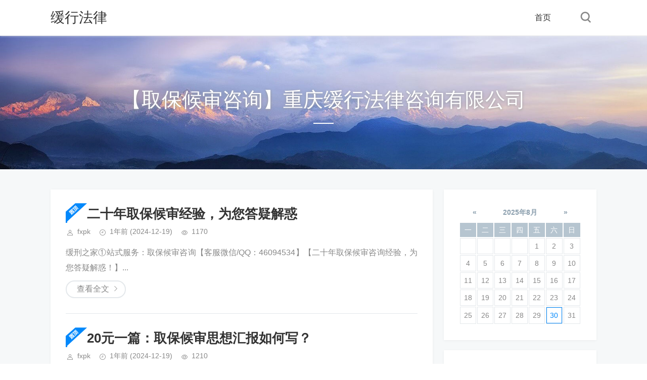

--- FILE ---
content_type: text/html; charset=utf-8
request_url: http://qubaohoushen.net/book/57840/
body_size: 5783
content:
<!DOCTYPE html>
<html lang="en">
<head>
    <meta charset="UTF-8">
    <meta http-equiv="Content-Language" content="zh-CN" />
    <meta http-equiv="X-UA-Compatible" content="IE=edge,chrome=1">
    <meta name="renderer" content="webkit">
    <meta name="viewport" content="width=device-width, initial-scale=1.0, maximum-scale=1.0">
    <title>取保候审咨询 - 重庆缓行法律咨询有限公司</title>
    <meta name="keywords" content="关键词1,关键词2,关键词3" />
    <meta name="description" content="专业从事取保候审二十年，重庆缓行法律咨询有限公司希望可以给您答疑解惑！"/>
        <meta name="generator" content="Z-BlogPHP 1.7.4" />
    <link rel="stylesheet" rev="stylesheet" href="http://qubaohoushen.net/zb_users/theme/tpure/style/style.css" type="text/css" media="all"/>
    <script src="http://qubaohoushen.net/zb_system/script/jquery-2.2.4.min.js" type="text/javascript"></script>
    <script src="http://qubaohoushen.net/zb_system/script/zblogphp.js" type="text/javascript"></script>
    <script src="http://qubaohoushen.net/zb_system/script/c_html_js_add.php" type="text/javascript"></script>
    <script type="text/javascript" src="http://qubaohoushen.net/zb_users/theme/tpure/script/common.js"></script>
    <script type="text/javascript">window.tpure={bannerdisplay:'on',viewallstyle:'1',viewallheight:'1000',singlekey:'on',pagekey:'on',removep:'on',backtotop:'on'}</script>
    <link rel="alternate" type="application/rss+xml" href="http://qubaohoushen.net/feed.php" title="缓行法律" />
    <link rel="EditURI" type="application/rsd+xml" title="RSD" href="http://qubaohoushen.net/zb_system/xml-rpc/?rsd" />
    <link rel="wlwmanifest" type="application/wlwmanifest+xml" href="http://qubaohoushen.net/zb_system/xml-rpc/wlwmanifest.xml" />
</head><body class="index">
<div class="wrapper">
    <div class="header fixed">
    <div class="wrap">
        <h1 class="name"><a href="http://qubaohoushen.net/">缓行法律</a></h1>
        <div class="head">
            <div class="menuico"><span></span><span></span><span></span></div>
            <div class="menu">
                <ul>
                    <li class="navbar-item "><a href="http://qubaohoushen.net/" title="">首页</a></li>
                    <div class="schico statefixed">
                        <a href="javascript:;"></a>
                        <div class="schfixed">
                            <form method="post" name="search" action="http://qubaohoushen.net/zb_system/cmd.php?act=search">
                                <input type="text" name="q" placeholder="搜索..." class="schinput">
                                <button type="submit" class="btn"></button>
                            </form>
                        </div>
                    </div>
                </ul>
                <form method="post" name="search" action="http://qubaohoushen.net/zb_system/cmd.php?act=search" class="sch-m">
                    <input type="text" name="q" placeholder="搜索..." class="schinput">
                    <button type="submit" class="btn"></button>
                </form>
            </div>
        </div>
    </div>
</div>    <div class="main fixed">
        <div class="banner display" style="background-image:url(http://qubaohoushen.net/zb_users/theme/tpure/style/images/banner.jpg);"><div class="wrap"><h2>【取保候审咨询】重庆缓行法律咨询有限公司</h2></div></div>
        <div class="wrap">
            <div class="content">
                <div class="block">
                                                                    <div class="post">
    <h2><span title="[置顶]" class="istop"></span><a href="http://qubaohoushen.net/?id=4" target="_blank">二十年取保候审经验，为您答疑解惑</a></h2>
    <div class="info">
        <span class="user">fxpk</span><span class="date">1年前<time class="datetime"> (2024-12-19)</time></span><span class="view">1170</span>    </div>
        <div class="intro">
                                缓刑之家①站式服务：取保候审咨询【客服微信/QQ：46094534】【二十年取保候审咨询经验，为您答疑解惑！】...                        </div>
    <div><a href="http://qubaohoushen.net/?id=4" target="_blank" class="readmore">查看全文</a></div></div>                                                                                            <div class="post">
    <h2><span title="[置顶]" class="istop"></span><a href="http://qubaohoushen.net/?id=5" target="_blank">20元一篇：取保候审思想汇报如何写？</a></h2>
    <div class="info">
        <span class="user">fxpk</span><span class="date">1年前<time class="datetime"> (2024-12-19)</time></span><span class="view">1210</span>    </div>
        <div class="intro">
                                取保候审期间的思想汇报是向司法机关（通常是公安机关、检察院或法院）提交的一份书面材料，旨在反映被取保候审人在取保期间的思想动态、行为表现、对法律的认识及改正错误的决心。撰写时应诚恳、真实，体现个人反省...                        </div>
    <div><a href="http://qubaohoushen.net/?id=5" target="_blank" class="readmore">查看全文</a></div></div>                                                                                            <div class="post">
    <h2><a href="http://qubaohoushen.net/?id=24" target="_blank">取保候审≠“无约束”！传唤不到案，法律后果很严重！</a></h2>
    <div class="info">
        <span class="user">fxpk</span><span class="date">5个月前<time class="datetime"> (08-30)</time></span><span class="view">395</span>    </div>
    <div class="postimg"><a href="http://qubaohoushen.net/?id=24" target="_blank"><img src="https://mmbiz.qpic.cn/mmbiz_png/EaPDd6chlIROfWZuqxnxVJKvUNlX3DX3HibVdEDJCjfhnGJYVIoic7Lp9BIeLSW2HPA1orjPXUCf49dWzC4glQicA/0?wx_fmt=png&amp;from=appmsg" alt="取保候审≠“无约束”！传唤不到案，法律后果很严重！"></a></div>    <div class="intro isimg">
                                近日，犯罪嫌疑人索某某因在取保候审期间未经执行机关批准离开所居住地，被传讯两次后仍不到案，违反取保候审规定，被谢通门县人民检察院决定逮捕。案例回顾：2025年3月初，犯罪嫌疑人索某某与同村扎某某因琐事...                        </div>
    <div><a href="http://qubaohoushen.net/?id=24" target="_blank" class="readmore">查看全文</a></div></div>                                                                                            <div class="post">
    <h2><a href="http://qubaohoushen.net/?id=23" target="_blank">轻伤案件双方达成赔偿，公安机关应当及时取保</a></h2>
    <div class="info">
        <span class="user">fxpk</span><span class="date">6个月前<time class="datetime"> (07-17)</time></span><span class="view">328</span>    </div>
        <div class="intro">
                                最高人民检察院 公安部《关于依法妥善办理轻伤害案件的指导意见》（十六）依法准确把握逮捕标准。轻伤害案件中，犯罪嫌疑人具有认罪认罚，且没有其他犯罪嫌疑；与被害人已达成和解协议并履行赔偿义务；系未成年人或...                        </div>
    <div><a href="http://qubaohoushen.net/?id=23" target="_blank" class="readmore">查看全文</a></div></div>                                                                                            <div class="post">
    <h2><a href="http://qubaohoushen.net/?id=22" target="_blank">家属必看！刑事取保候审避坑指南</a></h2>
    <div class="info">
        <span class="user">fxpk</span><span class="date">8个月前<time class="datetime"> (05-15)</time></span><span class="view">488</span>    </div>
        <div class="intro">
                                ❌误区1：花钱就能保？——暴力犯罪/累犯根本不符合条件 ❌误区2：等警察通知？——错过37天黄金期再难翻身 ❌误区3：随便找人担保？——保证人须满足4大法定条件 ✅正确姿势： 1⃣ 把握&quot;黄...                        </div>
    <div><a href="http://qubaohoushen.net/?id=22" target="_blank" class="readmore">查看全文</a></div></div>                                                                                            <div class="post">
    <h2><a href="http://qubaohoushen.net/?id=21" target="_blank">家人被刑拘？取保候审全攻略！这5步操作让TA早日回家</a></h2>
    <div class="info">
        <span class="user">fxpk</span><span class="date">10个月前<time class="datetime"> (03-31)</time></span><span class="view">603</span>    </div>
        <div class="intro">
                                &nbsp; &nbsp;深夜接到拘留通知，家属突然失联……当至亲被刑事拘留时，每一分钟都是煎熬。取保候审是让家人暂时回家的‘黄金钥匙’，但99%的人因不懂流程错失良机！是写申请书还是找关系？如何避开...                        </div>
    <div><a href="http://qubaohoushen.net/?id=21" target="_blank" class="readmore">查看全文</a></div></div>                                                                                            <div class="post">
    <h2><a href="http://qubaohoushen.net/?id=20" target="_blank">取保候审保证金一般是多少？</a></h2>
    <div class="info">
        <span class="user">fxpk</span><span class="date">10个月前<time class="datetime"> (03-21)</time></span><span class="view">560</span>    </div>
        <div class="intro">
                                宝子们，遇到刑事案件，取保候审是很多人关心的问题。今天就来给大家详细讲讲取保候审保证金的金额标准以及完整的取保候审流程，关键时刻能救命！取保候审保证金标准1️⃣ 低起点- 成年人：犯罪嫌疑人保证金起点...                        </div>
    <div><a href="http://qubaohoushen.net/?id=20" target="_blank" class="readmore">查看全文</a></div></div>                                                                                            <div class="post">
    <h2><a href="http://qubaohoushen.net/?id=19" target="_blank">成功取保候审是否意味着缓刑？</a></h2>
    <div class="info">
        <span class="user">fxpk</span><span class="date">10个月前<time class="datetime"> (03-07)</time></span><span class="view">604</span>    </div>
        <div class="intro">
                                取保候审与缓刑是司法实践中常见的两种法律制度，虽然取保候审可能在一定程度上为争取缓刑提供了有利条件，但二者之间并不存在直接的因果关系，本文对此进行简要分析。一、取保候审与缓刑的基本概念取保候审是指在刑...                        </div>
    <div><a href="http://qubaohoushen.net/?id=19" target="_blank" class="readmore">查看全文</a></div></div>                                                                                            <div class="post">
    <h2><a href="http://qubaohoushen.net/?id=18" target="_blank">“取保候审”就是“花钱买刑”？</a></h2>
    <div class="info">
        <span class="user">fxpk</span><span class="date">11个月前<time class="datetime"> (03-04)</time></span><span class="view">519</span>    </div>
        <div class="intro">
                                首先要明确一点，取保候审并不等于不用判刑。很多家属都误会了，以为取保候审就是不用审判了，可以大事化小，小事化了了。其实，取保候审只是变更了强制措施而已。取保候审是《中华人民共和国刑事诉讼法》规定的一种...                        </div>
    <div><a href="http://qubaohoushen.net/?id=18" target="_blank" class="readmore">查看全文</a></div></div>                                                                                            <div class="post">
    <h2><a href="http://qubaohoushen.net/?id=17" target="_blank">取保候审就能免坐牢？揭秘取保候审的真实含义与操作细节</a></h2>
    <div class="info">
        <span class="user">fxpk</span><span class="date">11个月前<time class="datetime"> (02-15)</time></span><span class="view">648</span>    </div>
        <div class="intro">
                                取保候审，是不是就意味着不用坐牢了？哎，说起这个取保候审，很多人都有点迷糊。是不是一旦取保了，就可以不用坐牢了呢？今天，我就来给大家好好说说这个事儿。阐述首先，我们要明白，取保候审并不是说你就不用坐牢...                        </div>
    <div><a href="http://qubaohoushen.net/?id=17" target="_blank" class="readmore">查看全文</a></div></div>                                                                                            <div class="post">
    <h2><a href="http://qubaohoushen.net/?id=16" target="_blank">取保候审后思想汇报怎么写</a></h2>
    <div class="info">
        <span class="user">fxpk</span><span class="date">12个月前<time class="datetime"> (01-21)</time></span><span class="view">718</span>    </div>
        <div class="intro">
                                取保候审后的思想汇报：过程反思与个人成长尊敬的办案机关工作人员：您好！在此，我谨就取保候审期间的思想变化及自我反思情况，向您作出汇报。在过去的一段时间里，我深刻认识到自己的错误，积极配合调查，并努力改...                        </div>
    <div><a href="http://qubaohoushen.net/?id=16" target="_blank" class="readmore">查看全文</a></div></div>                                                                                            <div class="post">
    <h2><a href="http://qubaohoushen.net/?id=15" target="_blank">刑拘取保候审，法律程序与实践操作详解</a></h2>
    <div class="info">
        <span class="user">fxpk</span><span class="date">1年前<time class="datetime"> (2025-01-16)</time></span><span class="view">577</span>    </div>
        <div class="intro">
                                红侠律师团队分享：刑拘取保候审，以及刑拘取保候审，法律程序与实践操作详解的普法知识！在中国的刑事司法体系中，刑拘取保候审是一种常见的临时措施，旨在保障犯罪嫌疑人或被告人在刑事诉讼过程中的合法权益，本文...                        </div>
    <div><a href="http://qubaohoushen.net/?id=15" target="_blank" class="readmore">查看全文</a></div></div>                                                            </div>
                <div class="pagebar">
                                        <a href="http://qubaohoushen.net/">首页️</a>
                            <span class="now-page">1</span>
                            <span class="next-page"><a href="http://qubaohoushen.net/?page=2">2</a></span>
                            <a href="http://qubaohoushen.net/?page=2">下一页</a>
                            <a href="http://qubaohoushen.net/?page=2">尾页</a>
                            </div>
            </div>
            <div class="sidebar">
                
<dl id="divCalendar" class="sidebox">
        <dd>
        		<div><table id="tbCalendar">
    <caption><a title="上个月" href="http://qubaohoushen.net/?date=2025-7">«</a>&nbsp;&nbsp;&nbsp;<a href="http://qubaohoushen.net/?date=2025-8">
    2025年8月    </a>&nbsp;&nbsp;&nbsp;<a title="下个月" href="http://qubaohoushen.net/?date=2025-9">»</a></caption>
    <thead><tr> <th title="星期一" scope="col"><small>一</small></th> <th title="星期二" scope="col"><small>二</small></th> <th title="星期三" scope="col"><small>三</small></th> <th title="星期四" scope="col"><small>四</small></th> <th title="星期五" scope="col"><small>五</small></th> <th title="星期六" scope="col"><small>六</small></th> <th title="星期日" scope="col"><small>日</small></th></tr></thead>
    <tbody>
        <tr><td></td><td></td><td></td><td></td><td>1</td><td>2</td><td>3</td></tr>
    <tr><td>4</td><td>5</td><td>6</td><td>7</td><td>8</td><td>9</td><td>10</td></tr>
    <tr><td>11</td><td>12</td><td>13</td><td>14</td><td>15</td><td>16</td><td>17</td></tr>
    <tr><td>18</td><td>19</td><td>20</td><td>21</td><td>22</td><td>23</td><td>24</td></tr>
    <tr><td>25</td><td>26</td><td>27</td><td>28</td><td>29</td><td><a href="http://qubaohoushen.net/?date=2025-8-30" title="2025-8-30 (1)" target="_blank">30</a></td><td>31</td></tr>
    	</tbody>
</table></div>
				    </dd>
</dl><dl id="divContorPanel" class="sidebox">
    <dt>控制面板</dt>    <dd>
        		<div><span class="cp-hello">您好，欢迎到访网站！</span><br/><span class="cp-login"><a href="http://qubaohoushen.net/zb_system/cmd.php?act=login">登录后台</a></span>&nbsp;&nbsp;<span class="cp-vrs"><a href="http://qubaohoushen.net/zb_system/cmd.php?act=misc&amp;type=vrs">查看权限</a></span></div>
				    </dd>
</dl><dl id="divPrevious" class="sidebox">
    <dt>最近发表</dt>    <dd>
        				<ul><li><a title="取保候审≠“无约束”！传唤不到案，法律后果很严重！" href="http://qubaohoushen.net/?id=24">取保候审≠“无约束”！传唤不到案，法律后果很严重！</a></li>
<li><a title="轻伤案件双方达成赔偿，公安机关应当及时取保" href="http://qubaohoushen.net/?id=23">轻伤案件双方达成赔偿，公安机关应当及时取保</a></li>
<li><a title="家属必看！刑事取保候审避坑指南" href="http://qubaohoushen.net/?id=22">家属必看！刑事取保候审避坑指南</a></li>
<li><a title="家人被刑拘？取保候审全攻略！这5步操作让TA早日回家" href="http://qubaohoushen.net/?id=21">家人被刑拘？取保候审全攻略！这5步操作让TA早日回家</a></li>
<li><a title="取保候审保证金一般是多少？" href="http://qubaohoushen.net/?id=20">取保候审保证金一般是多少？</a></li>
<li><a title="成功取保候审是否意味着缓刑？" href="http://qubaohoushen.net/?id=19">成功取保候审是否意味着缓刑？</a></li>
<li><a title="“取保候审”就是“花钱买刑”？" href="http://qubaohoushen.net/?id=18">“取保候审”就是“花钱买刑”？</a></li>
<li><a title="取保候审就能免坐牢？揭秘取保候审的真实含义与操作细节" href="http://qubaohoushen.net/?id=17">取保候审就能免坐牢？揭秘取保候审的真实含义与操作细节</a></li>
<li><a title="取保候审后思想汇报怎么写" href="http://qubaohoushen.net/?id=16">取保候审后思想汇报怎么写</a></li>
<li><a title="刑拘取保候审，法律程序与实践操作详解" href="http://qubaohoushen.net/?id=15">刑拘取保候审，法律程序与实践操作详解</a></li>
</ul>
		    </dd>
</dl><dl id="divLinkage" class="sidebox">
    <dt>友情链接</dt>    <dd>
        				<ul></ul>
		    </dd>
</dl>            </div>
        </div>
    </div>
    <div class="footer">
    <div class="fademask"></div>
        <div class="wrap">
            <h3>重庆缓行法律咨询有限公司&nbsp; <a href="https://beian.miit.gov.cn/" target="_blank">渝ICP备2024042699号-5</a>&nbsp;<img border="0" src="http://www.zhengshen.cn/img/gongan.png " width="13" height="14">&nbsp;<a href="https://beian.mps.gov.cn/#/query/webSearch?code=50011302222518" rel="noreferrer" target="_blank">渝公网安备50011302222518号</a><script charset="UTF-8" id="LA_COLLECT" src="//sdk.51.la/js-sdk-pro.min.js"></script>
<script>LA.init({id:"1HQYqroQXiqIcWpT",ck:"1HQYqroQXiqIcWpT"})</script></h3>
            <h4>Powered By <a href="https://www.zblogcn.com/" title="Z-BlogPHP 1.7.4 Build 173410" target="_blank" rel="noopener noreferrer">Z-BlogPHP</a>. Theme by <a href="https://www.toyean.com/" target="_blank">TOYEAN</a>.</h4>
        </div>
    </div>
</div>
</body>
</html><!--80.95 ms , 6 queries , 2914kb memory , 0 error-->

--- FILE ---
content_type: text/css
request_url: http://qubaohoushen.net/zb_users/theme/tpure/style/style.css
body_size: 8900
content:
/* 
*Description:Theme CSS
*Author:toyean
*Website:http://www.toyean.com/
*Mail:toyean@qq.com
*Weibo:http://weibo.com/toyean
*Version:1.3(2020-03-10)
*/
a,img,button,input,textarea {
	-webkit-tap-highlight-color:rgba(255,255,255,0)
}
html,body,div,span,applet,object,iframe,h1,h2,h3,h4,h5,h6,p,blockquote,pre,a,abbr,acronym,address,big,cite,code,del,dfn,em,img,ins,kbd,q,s,samp,small,strike,strong,sub,sup,tt,var,b,u,i,center,dl,dt,dd,ol,ul,li,fieldset,form,label,legend,table,caption,tbody,tfoot,thead,tr,th,td,article,aside,canvas,details,embed,figure,figcaption,footer,header,hgroup,menu,nav,output,ruby,section,summary,time,mark,audio,video {
	margin:0;
	padding:0;
	font-size:100%;
	border:0;
	vertical-align:baseline
}
body {
	font-size:16px;
	color:#333;
	font-family:Penrose,"PingFang SC","Hiragino Sans GB",Tahoma,Arial,"Lantinghei SC","Microsoft YaHei","simsun",sans-serif
}
h1,h2,h3,h4,h5,h6 {
	font-weight:normal
}
a {
	color:#0188fb;
	text-decoration:none;
	-webkit-transition:background-color .15s linear,color .15s linear;
	-moz-transition:background-color .15s linear,color .15s linear;
	-o-transition:background-color .15s linear,color .15s linear;
	-ms-transition:background-color .15s linear,color .15s linear;
	transition:background-color .15s linear,color .15s linear
}
a:hover {
	color:#0188fb;
	text-decoration:none
}
area {
	behavior:url(images/area.htc);
	outline:0
}
i {
	font-style:normal
}
ul,ol {
	list-style-type:none
}
img {
	max-width:100%;
	height:auto;
	width:auto\9;
	border:0;
	-webkit-transform:translateZ(0);
	transform:translateZ(0);
	-webkit-transition:-webkit-transform .2s ease 0s;
	transition:transform .2s ease 0s
}
input,textarea {
	font-size:16px;
	font-family:"PingFang SC",-apple-system,BlinkMacSystemFont,Roboto,"Helvetica Neue",Helvetica,Arial,"Hiragino Sans GB","Source Han Sans","Noto Sans CJK Sc","Microsoft YaHei","Microsoft Jhenghei",sans-serif;
	outline:0
}
@font-face {
	font-family:'iconfont';
	src:url('fonts/iconfont.eot');
	src:url('fonts/iconfont.eot?#iefix') format('embedded-opentype'),url('fonts/iconfont.woff2') format('woff2'),url('fonts/iconfont.woff') format('woff'),url('fonts/iconfont.ttf') format('truetype'),url('fonts/iconfont.svg#iconfont') format('svg');
	font-weight:normal;
	font-style:normal
}
.shadow {
	box-shadow:0 1px 2px rgba(0,0,0,0.08)
}
.hide {
	display:none !important
}
.wrap {
	width:70%;
	margin:0 auto;
	zoom:1
}
.wrap:after {
	content:"";
	display:block;
	clear:both
}
.wrapper {
	background:#f6f8f9;
	position:relative
}
.head {
	padding-left:200px;
	position:relative;
	zoom:1
}
.head:after {
	content:"";
	display:block;
	clear:both
}
.header {
	background:#fff;
	box-shadow:0 1px 4px 0 rgba(238,238,238,0.5);
	position:relative;
	z-index:99
}
.header .name {
	width:200px;
	height:70px;
	float:left;
	display:inline;
	overflow:hidden;
	position:relative;
	z-index:1
}
.header .name a {
	font-size:28px;
	color:#333;
	line-height:70px
}
.header .subname {
	float:left;
	display:inline;
	margin:30px 0 0 10px;
	font-size:16px;
	color:#333
}
.header.fixed {
	border-bottom:1px solid #eee;
	position:fixed;
	width:100%;
	z-index:99
}
.logo {
	height:70px;
	float:left;
	display:inline;
	overflow:hidden;
	position:relative;
	z-index:99
}
.logo a {
	width:100%;
	height:70px;
	display:table-cell;
	vertical-align:middle;
	transition:all ease .3s
}
.logo a img {
	height:50px;
	vertical-align:middle
}
.logo.on:before {
	content:'';
	position:absolute;
	top:0;
	left:-75%;
	z-index:2;
	display:block;
	width:50%;
	height:100%;
	background:-webkit-linear-gradient(left,rgba(255,255,255,0) 0,rgba(255,255,255,0.5) 100%);
	background:linear-gradient(to right,rgba(255,255,255,0) 0,rgba(255,255,255,0.5) 100%);
	-webkit-transform:skewX(-17deg);
	-moz-transform:skewX(-17deg);
	-o-transform:skewX(-17deg);
	-ms-transform:skewX(-17deg);
	transform:skewX(-17deg)
}
.logo:hover:before {
	-webkit-animation:shine 1s;
	-moz-animation:shine 1s;
	animation:shine 1s
}
@-webkit-keyframes shine {
	100% {
	left:125%
}
}@keyframes shine {
	100% {
	left:125%
}
}.nav {
	border-bottom:1px solid #ddd;
	border-image:-webkit-linear-gradient(right,#e2e2e2 20%,#fff 100%) 100 100 100 100;
	border-image:-moz-linear-gradient(right,#e2e2e2 20%,#fff 100%) 100 100 100 100;
	border-image:linear-gradient(right,#e2e2e2 20%,#fff 100%) 100 100 100 100
}
.nav dl {
	padding-right:50px;
	line-height:35px;
	font-size:0;
	text-align:right
}
.nav dl dd {
	margin:0 10px;
	font-size:14px;
	color:#333;
	display:inline-block;
	vertical-align:top
}
.nav dl dd a {
	color:#333
}
.menu {
	float:right;
	display:inline;
	line-height:70px
}
.menu ul {
	padding-right:60px;
	zoom:1
}
.menu ul:after {
	content:"";
	display:block;
	clear:both
}
.menu ul.nosch {
	padding:0
}
.menu li {
	float:left;
	display:inline;
	margin:0 30px 0 0;
	position:relative
}
.menu li a {
	font-size:16px;
	color:#333;
	position:relative;
	display:inline-block
}
.menu li a:hover {
	color:#0188fb
}
.menu li:before {
	content:"";
	width:0;
	height:3px;
	background:#0188fb;
	position:absolute;
	left:50%;
	bottom:0;
	-webkit-transition:all .2s;
	-moz-transition:all .2s;
	-o-transition:all .2s;
	transition:all .2s
}
.menu li:hover:before,.menu li.on:before {
	width:32px;
	margin-left:-16px
}
.menu li:hover a,.menu li.on a {
	color:#0188fb
}
.menu li .subnav {
	min-width:200px;
	padding:10px 0;
	line-height:40px;
	border-top:1px solid #0188fb;
	box-shadow:0 2px 2px 0 #ddd;
	background:#fff;
	position:absolute;
	top:70px;
	left:-20px;
	z-index:99;
	display:none;
	-webkit-animation:fadeInUp .3s 0s ease both;
	-moz-animation:fadeInUp .3s 0s ease both
}
.menu li .subnav a {
	padding:0 20px;
	font-size:14px;
	border-bottom:1px solid #f5f5f5;
	white-space:nowrap;
	text-overflow:ellipsis;
	overflow:hidden;
	display:block
}
.menu li .subnav a:after {
	content:"\e6a6";
	font-size:16px;
	color:#ccc;
	font-family:iconfont;
	font-weight:600;
	position:absolute;
	top:0;
	right:15px;
	vertical-align:top;
	-moz-transition:opacity .5s;
	-o-transition:opacity .5s;
	-webkit-transition:opacity .5s;
	transition:opacity .5s
}
.menu li .subnav a:hover:after {
	color:#0188fb
}
.menu li .subnav a.on {
	color:#0188fb
}
.menu li .subnav a.on:after {
	opacity:1
}
.menu li .subnav a:last-child {
	border:0
}
.menu li .subnav:before {
	content:"";
	width:0;
	height:0;
	margin:-21px 0 0 0;
	border:10px solid transparent;
	border-bottom-color:#0188fb;
	position:absolute;
	top:0;
	left:26px;
	z-index:3
}
.menu li .subnav:after {
	content:"";
	width:0;
	height:0;
	margin:-20px 0 0 0;
	border:10px solid transparent;
	border-bottom-color:#fff;
	position:absolute;
	top:0;
	left:26px;
	z-index:3
}
.menu li.subcate:hover a {
	color:#0188fb
}
.menu li.subcate:hover:before {
	display:none
}
.menu li.subcate:hover .subnav {
	display:block
}
.menu li.subcate:hover .subnav a:hover {
	color:#0188fb
}
.menu li.subcate:hover .subnav a.on {
	color:#0188fb
}
.menu li.subcate:hover .subnav a.on:after {
	color:#0188fb
}
.menu li.subcate .subnav a {
	color:#333
}
.menu.on {
	width:100%;
	float:left;
	display:inline;
	margin:0 -20px;
	padding:10px 20px 0;
	border-top:1px solid #e4e8eb;
	background:#fff;
	position:absolute;
	top:50px;
	z-index:9;
	display:block
}
.menu.on li {
	width:100%;
	float:none;
	line-height:40px;
	border-bottom:1px dotted #e4e8eb;
	display:block
}
.menu.on li a {
	display:block
}
.menuico {
	width:38px;
	height:38px;
	float:right;
	border-radius:2px;
	cursor:pointer;
	position:relative;
	z-index:10;
	top:7px;
	display:none;
	-webkit-transition:all .2s ease-in;
	-moz-transition:all .2s ease-in;
	-o-transition:all .2s ease-in;
	transition:all .2s ease-in
}
.menuico span {
	width:21px;
	height:2px;
	background-color:#0188fb;
	position:absolute;
	top:50%;
	left:50%;
	display:block;
	-webkit-transform:translateX(-50%) translateY(-50%);
	-moz-transform:translateX(-50%) translateY(-50%);
	transform:translateX(-50%) translateY(-50%);
	-webkit-transition:all .2s ease-in;
	-moz-transition:all .2s ease-in;
	-o-transition:all .2s ease-in;
	transition:all .2s ease-in
}
.menuico span:first-child {
	margin-top:-6px
}
.menuico span:last-child {
	margin-top:6px
}
.menuico.on span:first-child {
	width:20px;
	margin-top:-8px;
	margin-left:-7px;
	-webkit-transform:rotate(45deg);
	-moz-transform:rotate(45deg);
	transform:rotate(45deg)
}
.menuico.on span:nth-child(2) {
	opacity:0;
	width:2px;
	left:20px;
	-moz-transition-delay:0s;
	-o-transition-delay:0s;
	-webkit-transition-delay:0s;
	transition-delay:0s;
	-webkit-transition:all .1s ease-in;
	-moz-transition:all .1s ease-in;
	-o-transition:all .1s ease-in;
	transition:all .1s ease-in
}
.menuico.on span {
	background-color:#333;
	-webkit-transform-origin:0;
	-moz-transform-origin:0;
	transform-origin:0
}
.menuico.on span:last-child {
	width:20px;
	margin-top:6px;
	margin-left:-7px;
	-webkit-transform:rotate(-45deg);
	-moz-transform:rotate(-45deg);
	transform:rotate(-45deg)
}
.fademask.on {
	width:100%;
	height:100%;
	background:rgba(0,0,0,0.5);
	position:fixed;
	top:0;
	right:0;
	bottom:0;
	left:0;
	z-index:1
}
.sch {
	display:inline-block
}
.schico {
	width:45px;
	height:70px;
	line-height:70px;
	text-align:center;
	cursor:pointer;
	position:absolute;
	top:0;
	right:0;
	transition:all ease .3s
}
.schico a {
	display:block
}
.schico a:after {
	content:"\e6e1";
	font-size:30px;
	color:#888;
	font-weight:bold;
	font-family:iconfont
}
.sch-m {
	line-height:0;
	position:relative;
	display:none
}
.sch-m input {
	width:100%;
	height:50px;
	padding:0 18px;
	font-size:18px;
	color:#333;
	line-height:50px;
	border:0;
	outline:0;
	border-bottom:2px solid #0188fb;
	border-radius:3px;
	box-sizing:border-box;
	background:transparent
}
.sch-m input:focus {
	color:#0188fb
}
.sch-m button {
	width:30px;
	height:30px;
	padding:0;
	border:0;
	outline:0;
	cursor:pointer;
	background:transparent;
	position:absolute;
	bottom:10px;
	right:10px
}
.sch-m button:after {
	content:"\e6e1";
	font-size:30px;
	color:#0188fb;
	font-family:iconfont;
	font-weight:600;
	display:inline-block;
	vertical-align:top
}
.schfixed {
	width:262px;
	padding:20px;
	border-top:1px solid #0188fb;
	box-shadow:0 0 2px 0 #ddd;
	background:#fff;
	position:absolute;
	top:70px;
	right:0;
	z-index:10;
	display:none
}
.schfixed:before {
	content:"";
	width:0;
	height:0;
	margin:-20px 0 0 0;
	border:10px solid transparent;
	border-bottom-color:#0188fb;
	position:absolute;
	top:0;
	right:14px;
	z-index:3
}
.schfixed:after {
	content:"";
	width:0;
	height:0;
	margin:-19px 0 0 0;
	border:10px solid transparent;
	border-bottom-color:#fff;
	position:absolute;
	top:0;
	right:14px;
	z-index:3
}
.schfixed form {
	position:relative;
	zoom:1
}
.schfixed form:after {
	content:"";
	display:block;
	clear:both
}
.schfixed input {
	width:100%;
	height:38px;
	float:left;
	display:inline;
	padding:0 38px 0 10px;
	font-size:14px;
	color:#333;
	line-height:36px;
	border:1px solid #e4e8eb;
	outline:0;
	border-radius:3px;
	box-sizing:border-box;
	background:#fff
}
.schfixed input:focus {
	color:#0188fb;
	background-color:#fff;
	border-color:#aab7c1;
	outline:0;
	box-shadow:0 0 0 .2rem rgba(31,73,119,0.1)
}
.schfixed button {
	width:38px;
	height:38px;
	padding:0;
	border:0;
	outline:0;
	cursor:pointer;
	background:#0188fb;
	position:absolute;
	top:0;
	right:0
}
.schfixed button:after {
	content:"\e6e1";
	font-size:26px;
	color:#fff;
	font-family:iconfont;
	display:inline-block;
	vertical-align:top
}
.schfixed.on {
	display:block
}
.schbox {
	width:100%;
	height:100%;
	position:fixed;
	top:0;
	left:0;
	z-index:11;
	display:none
}
.schbox.on {
	display:block
}
.schbg {
	background:rgba(0,0,0,0.9);
	position:absolute;
	top:0;
	right:0;
	bottom:0;
	left:0;
	z-index:1
}
.schclose {
	font-size:40px;
	color:#0188fb;
	font-family:iconfont;
	cursor:pointer;
	position:absolute;
	top:0;
	right:40px;
	z-index:2
}
.schform {
	width:600px;
	position:absolute;
	top:100px;
	left:50%;
	z-index:2;
	transform:translate(-50%,0)
}
.schform form {
	position:relative
}
.schform input {
	width:100%;
	font-size:22px;
	color:#0188fb;
	line-height:50px;
	border:0;
	outline:0;
	border-bottom:2px solid #0188fb;
	border-radius:3px;
	background:transparent
}
.schform input:focus {
	color:#495057;
	background-color:#fff;
	border-color:#aab7c1;
	outline:0;
	box-shadow:0 0 0 .2rem rgba(31,73,119,0.1)
}
.schform button {
	width:39px;
	height:39px;
	border:0;
	outline:0;
	cursor:pointer;
	background:transparent;
	position:absolute;
	bottom:8px;
	right:0
}
.schform button:after {
	content:"\e077";
	font-size:28px;
	color:#0188fb;
	font-family:iconfont;
	display:inline-block;
	vertical-align:top
}
.schads {
	margin-top:30px
}
.schads h3 {
	margin:10px 0;
	font-size:15px;
	color:#e4e8eb;
	line-height:30px
}
.schads a {
	margin-bottom:10px;
	display:block
}
.main {
	margin-bottom:20px
}
.main .mask {
	margin-bottom:20px
}
.main.fixed {
	padding-top:70px
}
.banner {
	margin-bottom:40px;
	padding:100px 18px 90px;
	font-size:40px;
	color:#fff;
	text-align:center;
	background:#fff url(images/banner.jpg) no-repeat center center;
	background-size:cover;
	position:relative
}
.banner:before {
	content:"";
	width:100%;
	height:100%;
	background:none;
	position:absolute;
	top:0;
	left:0;
	z-index:1
}
.banner h2 {
	margin-bottom:20px;
	text-shadow:0 1px 5px #999;
	position:relative;
	z-index:2
}
.banner h2:after {
	content:"";
	width:40px;
	height:2px;
	margin-left:-20px;
	background:#fff;
	position:absolute;
	left:50%;
	bottom:-20px
}
.display {
	background-size:cover
}
.loader {
	width:50px;
	height:50px;
	margin:-25px 0 0 -25px;
	border-top:1px solid rgba(0,0,0,0.08);
	border-right:1px solid rgba(0,0,0,0.08);
	border-bottom:1px solid rgba(0,0,0,0.08);
	border-left:1px solid rgba(0,0,0,0.5);
	border-radius:50%;
	position:absolute;
	top:50%;
	left:50%;
	z-index:20;
	-webkit-animation:loader 700ms infinite linear;
	animation:loader 700ms infinite linear
}
@keyframes loader {
	0% {
	transform:rotate(0deg)
}
100% {
	transform:rotate(360deg)
}
}.content {
	width:70%;
	float:left;
	display:inline
}
.content.wide {
	width:100%
}
.block {
	margin-bottom:20px;
	padding:30px;
	box-shadow:0 1px 5px 0 rgba(0,0,0,0.05);
	box-sizing:border-box;
	background:#fff
}
.block .post:last-child {
	margin-bottom:0;
	padding-bottom:0;
	border:0
}
.block .cmtsitem:last-child {
	padding-bottom:0;
	border-bottom:0
}
.post {
	margin-bottom:30px;
	padding-bottom:30px;
	border-bottom:1px solid #e4e8eb;
	zoom:1
}
.post:after {
	content:"";
	display:block;
	clear:both
}
.post h1 {
	margin-bottom:10px;
	font-size:26px;
	color:#333;
	font-weight:700;
	line-height:40px
}
.post h2 {
	margin-bottom:5px;
	line-height:36px;
	font-weight:700
}
.post h2 a {
	font-size:26px;
	color:#333
}
.post h2 a:hover {
	color:#0188fb
}
.post h2 .istop {
	color:#888;
	vertical-align:top
}
.post h2 .istop:before {
	content:"\e67a";
	font-size:42px;
	color:#0188fb;
	font-family:iconfont;
	font-weight:normal;
	vertical-align:top
}
.post .info {
	margin-bottom:15px;
	font-size:14px
}
.post .user,.post .date,.post .cate,.post .view,.post .cmt {
	margin-right:15px;
	color:#888
}
.post .user:before,.post .date:before,.post .cate:before,.post .view:before,.post .cmt:before {
	margin-right:5px;
	font-size:18px;
	font-family:iconfont;
	vertical-align:top
}
.post .user a,.post .date a,.post .cate a,.post .view a,.post .cmt a {
	color:#888
}
.post .user a:hover,.post .date a:hover,.post .cate a:hover,.post .view a:hover,.post .cmt a:hover {
	color:#0188fb
}
.post .user:before {
	content:"\e6a9"
}
.post .date:before {
	content:"\e69c"
}
.post .cate:before {
	content:"\e6e2"
}
.post .view:before {
	content:"\e6a7"
}
.post .cmt:before {
	content:"\e6a8"
}
.postimg {
	width:120px;
	float:left;
	display:inline;
	margin:0 20px 0 0
}
.postimg a {
	width:100%;
	height:0;
	padding-bottom:70%;
	text-align:center;
	overflow:hidden;
	position:relative;
	display:block
}
.postimg a img {
	min-width:100%;
	min-height:100%;
	position:absolute;
	top:0;
	left:0
}
.post .intro {
	margin-bottom:10px;
	color:#888;
	line-height:30px;
	word-wrap:break-word;
	word-break:break-all;
	text-align:justify;
	text-justify:inter-ideograph
}
.post .intro a {
	color:#888
}
.post .intro.isimg {
	height:90px;
	-webkit-box-orient:vertical;
	-webkit-line-clamp:3;
	overflow:hidden;
	display:-webkit-box
}
.post object,.post embed,.post iframe,.post table {
	max-width:100%
}
.post .readmore {
	padding:5px 10px 5px 20px;
	color:#888;
	border:2px solid #e4e8eb;
	border-radius:20px;
	display:inline-block
}
.post .readmore:after {
	content:"\e6a6";
	margin-left:5px;
	font-family:iconfont
}
.post .readmore:hover {
	color:#0188fb;
	border-color:#0188fb
}
.post .readmore:hover:after {
	color:#0188fb
}
.posttitle {
	padding:0 0 10px;
	line-height:30px;
	border-bottom:1px solid #e4e8eb
}
.posttitle h1,.posttitle h2,.posttitle h3,.posttitle h4,.posttitle h5,.posttitle h6 {
	font-size:22px;
	color:#333
}
.post .tags {
	color:#888
}
.post .tags a {
	margin:0 5px 10px;
	padding:0 12px;
	font-size:16px;
	color:#333;
	line-height:28px;
	border:1px solid #e4e8eb;
	border-radius:2px;
	background:#fff;
	display:inline-block
}
.post .tags a:hover {
	color:#0188fb;
	border:1px solid #0188fb
}
.article .post {
	margin-bottom:20px;
	padding-bottom:10px
}
.pagebar,.cmtpagebar {
	width:100%;
	margin:0 auto;
	font-size:14px;
	text-align:center;
	box-shadow:0 1px 5px 0 rgba(0,0,0,0.05);
	box-sizing:border-box;
	background:#fff
}
.pagebar .now-page,.cmtpagebar .now-page {
	display:inline-block;
	color:#fff;
	font-weight:bolder;
	padding:5px 10px;
	margin:15px 5px;
	border:1px solid #0188fb;
	border-radius:2px;
	background:#0188fb
}
.pagebar a,.cmtpagebar a {
	margin:4px;
	padding:5px 10px;
	color:#777;
	font-weight:bolder;
	border:1px solid #e2e2e2;
	border-radius:2px;
	background:#fff
}
.pagebar a:hover,.cmtpagebar a:hover {
	color:#fff;
	border:1px solid #0188fb;
	background:#0188fb
}
.pagebar .now-page {
	margin:20px 5px
}
.pagination-loading {
	margin:20px 0;
	padding:10px 0;
	text-align:center;
	border-radius:2px;
	background:#ebebeb
}
.ias_trigger,.ias_loader {
	margin:0 0 20px;
	font-size:16px;
	color:#888
}
.ias_trigger a,.ias_loader a {
	padding:10px 0;
	font-size:16px;
	color:#666;
	text-align:center;
	border:1px solid #e4e8eb;
	background:#fff;
	display:block
}
.ias_trigger a:hover,.ias_loader a:hover {
	color:#888;
	background:#e4e8eb
}
.contitle {
	margin-bottom:30px;
	line-height:38px;
	border-bottom:1px solid #e4e8eb;
	background:#fff
}
.contitle h1,.contitle h2 {
	margin-bottom:-1px;
	font-size:16px;
	border-bottom:1px solid #0188fb;
	display:inline-block;
	vertical-align:top
}
.single {
	padding:20px 0 0;
	line-height:2;
	border-top:1px dotted #e4e8eb;
	word-wrap:break-word;
	word-break:break-all
}
.single p {
	margin-bottom:20px;
	text-align:justify;
	text-justify:inter-ideograph
}
.single p img {
	margin:0 auto;
	display:block
}
.single h1,.single h2,.single h3,.single h4,.single h5,.single h6 {
	margin-bottom:20px;
	border-bottom:1px solid #e4e8eb;
	position:relative
}
.single h1:after,.single h2:after,.single h3:after,.single h4:after,.single h5:after,.single h6:after {
	content:"";
	width:32px;
	height:0;
	border-bottom:2px solid #0188fb;
	position:absolute;
	left:0;
	bottom:-1px
}
.single h1 {
	font-size:32px
}
.single h2 {
	font-size:28px
}
.single h3 {
	font-size:24px
}
.single h4 {
	font-size:22px
}
.single h5 {
	font-size:18px
}
.single h6 {
	font-size:16px
}
.pages {
	overflow:hidden;
	zoom:1
}
.pages:after {
	content:"";
	display:block;
	clear:both
}
.pages a {
	color:#333
}
.pages a:hover {
	color:#0188fb
}
.pages p {
	height:30px;
	white-space:nowrap;
	text-overflow:ellipsis;
	overflow:hidden
}
.pages span {
	color:#888
}
a.backlist {
	float:right;
	display:inline;
	margin:10px 0 0;
	padding:5px 10px 5px 20px;
	color:#888;
	border:2px solid #e4e8eb;
	border-radius:20px;
	display:inline-block
}
a.backlist:after {
	content:"\e6a6";
	margin-left:5px;
	font-family:iconfont
}
a.backlist:hover {
	color:#0188fb;
	border-color:#0188fb
}
.relate {
	padding:20px 0;
	border-top:1px dotted #eee;
	overflow:hidden;
	zoom:1
}
.relate:after {
	content:"";
	display:block;
	clear:both
}
.relatecon .relate:first-child {
	border:0
}
.relateinfo h3 {
	margin:0 0 10px
}
.relateinfo h3 a {
	font-size:18px;
	color:#333;
	font-weight:700
}
.relateinfo h3 a:hover {
	color:#0188fb
}
.relateinfo p {
	color:#888;
	line-height:26px;
	overflow:hidden
}
.relateinfo p.isimg {
	height:47px;
	-webkit-box-orient:vertical;
	-webkit-line-clamp:2;
	overflow:hidden;
	display:-webkit-box
}
.relateinfo p a {
	color:#888
}
.relateimg {
	width:120px;
	float:left;
	display:inline;
	margin-right:20px
}
.relateimg a {
	width:100%;
	height:0;
	padding-bottom:70%;
	overflow:hidden;
	position:relative;
	display:block
}
.relateimg a img {
	width:100%;
	min-height:100%;
	position:absolute;
	top:0;
	left:0
}
.cmtsitem {
	padding:24px 0;
	border-bottom:1px dotted #e4e8eb;
	zoom:1
}
.cmtsitem:after {
	content:"";
	display:block;
	clear:both
}
.cmtsitem .avatar {
	width:48px;
	height:48px;
	float:left;
	display:inline;
	margin-right:10px;
	overflow:hidden
}
.cmtsitem .avatar img {
	width:48px;
	height:48px;
	border-radius:3px
}
.cmtscon {
	margin-left:65px;
	zoom:1
}
.cmtscon:after {
	content:"";
	display:block;
	clear:both
}
.cmtsdate {
	float:right;
	display:inline;
	font-size:14px;
	color:#bbb
}
.cmtsname {
	display:inline-block
}
.cmtsname a {
	font-size:14px;
	color:#333
}
.cmtsbody {
	margin-top:10px;
	line-height:26px;
	word-wrap:break-word;
	word-break:break-all
}
.cmtsreply {
	margin-top:15px;
	padding-left:20px;
	border-left:2px solid #e4e8eb
}
.cmtsreplyname {
	font-size:14px;
	color:#888
}
.cmtsreplyname a {
	font-size:14px;
	color:#333
}
.cmtsreplycon {
	margin-top:10px;
	word-wrap:break-word;
	word-break:break-all
}
.cmtsreplydate {
	margin-top:10px;
	font-size:14px;
	color:#bbb
}
.cmtsfoot {
	margin-top:10px
}
.cmtsfoot .reply {
	font-size:14px;
	color:#888
}
.cmtsfoot .reply:before {
	content:"\e6a8";
	margin-right:3px;
	font-size:22px;
	color:#888;
	font-family:iconfont;
	vertical-align:top
}
.cmtsfoot .reply:hover {
	color:#0188fb
}
.cmtsfoot .reply:hover:before {
	color:#0188fb
}
.cmts.nocmt {
	padding:15px 30px
}
.cmts.nocmt:before {
	content:attr(data-content);
	width:100%;
	font-size:20px;
	color:#888;
	text-align:center;
	display:inline-block
}
#cancel-reply {
	font-size:14px;
	display:none
}
.comment {
	margin-top:20px;
	zoom:1
}
.comment:after {
	content:"";
	display:block;
	clear:both
}
.cmtimg {
	width:68px;
	float:left
}
.cmtimg img {
	width:48px;
	height:48px;
	border-radius:3px
}
.cmtinfo {
	padding-left:70px;
	font-size:14px;
	word-break:break-all
}
.cmtinfo a {
	color:#333
}
.cmtinfo .cmt {
	margin:15px 0 0 -20px;
	padding-bottom:0
}
.cmtinfo .cmt .cmt {
	margin:15px 0 0 -20px;
	padding-bottom:0
}
.cmtinfo .cmt .cmt .cmt {
	margin:15px 0 0 -20px;
	padding-bottom:0
}
.cmtinfo .cmtinfo {
	width:500px
}
.cmtinfo .cmtinfo .cmtinfo {
	width:430px
}
.cmtinfo .cmtinfo .cmtinfo .cmtinfo {
	width:360px
}
.cmttime,.cmttime a {
	font-size:12px;
	color:#888
}
.cmtarea {
	padding-left:68px
}
.cmtarea textarea {
	width:100%;
	margin:0 0 10px;
	padding:5px 15px;
	font-size:16px;
	color:#333;
	line-height:28px;
	border:1px solid #e4e8eb;
	outline:0;
	border-radius:3px;
	overflow:hidden;
	vertical-align:top;
	box-sizing:border-box
}
.cmtarea textarea:focus {
	color:#0188fb;
	background-color:#fff;
	border-color:#aab7c1;
	outline:0;
	box-shadow:0 0 0 .2rem rgba(31,73,119,0.1)
}
.cmtsubmit button,.cmtsubmit button,#cancel-reply {
	height:36px;
	margin:0 10px 0 0;
	padding:0 20px;
	font-size:16px;
	color:#888;
	line-height:32px;
	border:2px solid #e4e8eb;
	outline:0;
	border-radius:20px;
	cursor:pointer;
	background:#fff
}
.cmtsubmit button:before {
	content:"\e69a";
	margin-right:3px;
	font-size:23px;
	color:#888;
	font-family:iconfont;
	vertical-align:top
}
.cmtsubmit button:hover,#cancel-reply:hover {
	color:#0188fb;
	border-color:#0188fb
}
.cmtsubmit button:hover:before {
	color:#0188fb
}
.cmtsubmit span {
	font-size:14px;
	color:#888
}
.cmtform {
	width:100%;
	float:left;
	margin:0 0 20px;
	padding:0 0 20px;
	border-bottom:1px dotted #e4e8eb;
	display:none
}
.cmtform p {
	width:49%;
	float:left;
	padding:5px 0
}
.cmtform input {
	width:180px;
	height:27px;
	padding:2px 6px;
	color:#333;
	border:1px solid #e4e8eb;
	outline:0;
	border-radius:3px
}
.cmtform input:focus {
	color:#0188fb;
	background-color:#fff;
	border-color:#aab7c1;
	outline:0;
	box-shadow:0 0 0 .2rem rgba(31,73,119,0.1)
}
.cmtform input {
	*display:inline
}
.cmtform label {
	padding:0 10px;
	line-height:27px
}
.cmtform #inpVerify {
	width:100px
}
.cmtform img {
	width:68px;
	height:31px;
	margin-left:10px;
	border:1px solid #e4e8eb;
	vertical-align:top
}
.sidebar {
	width:28%;
	float:right;
	display:inline
}
.sidebox {
	margin-bottom:20px;
	padding:30px;
	box-shadow:0 1px 5px 0 rgba(0,0,0,0.05);
	box-sizing:border-box;
	background:#fff
}
.sidebox dt {
	margin-bottom:10px;
	padding:0 0 10px;
	font-size:22px;
	border-bottom:1px solid #e4e8eb
}
.sidebox dd {
	line-height:30px
}
.sidebox dd ul {
	zoom:1
}
.sidebox dd ul:after {
	content:"";
	display:block;
	clear:both
}
.sidebox dd li {
	border-bottom:1px dotted #e4e8eb
}
.sidebox dd a {
	color:#333
}
.sidebox dd a:hover {
	color:#0188fb
}
#divTags li {
	width:auto;
	float:left;
	display:inline;
	margin:10px 0 0;
	padding:0;
	white-space:nowrap;
	border:0
}
#divTags li a {
	margin:0 8px 0 0;
	padding:0 10px;
	font-size:14px;
	color:#333;
	line-height:30px;
	border-radius:3px;
	box-shadow:0 1px 1px 0 #ddd;
	border:1px solid #e4e8eb;
	display:inline-block;
	vertical-align:top
}
#divTags ul li a:hover {
	text-decoration:none;
	color:#0188fb;
	border:1px solid #0188fb
}
#divCalendar .function_t {
	display:none
}
#divCalendar .function_c {
	width:232px;
	padding:0 4px 15px 4px
}
#divCalendar table {
	width:100%;
	font-size:14px;
	table-layout:fixed
}
#divCalendar caption {
	height:24px;
	margin:0 0 10px;
	padding:0;
	font-weight:bold;
	text-align:center
}
#divCalendar caption a {
	padding:0 18px;
	color:#8a9ead
}
#divCalendar th {
	height:26px;
	color:#fff;
	font-weight:normal;
	line-height:26px;
	text-transform:uppercase;
	border:1px solid #b6c5d0;
	background:#b6c5d0
}
#divCalendar td {
	height:30px;
	color:#888;
	line-height:30px;
	text-align:center;
	border:1px solid #e4e8eb
}
#divCalendar td.pad {
	background:none
}
#divCalendar td a {
	line-height:30px;
	color:#0188fb;
	border:1px solid #0188fb;
	display:block
}
#divCalendar #today {
	color:#0188fb;
	font-weight:bold
}
#divAuthors .article-nums {
	display:none
}
#divPrevious .article-date,#divNavBar .subnav {
	display:none
}
#divCatalog ul.ul-subcates li a {
	padding-left:37px
}
#divSearchPanel form {
	margin-top:20px;
	zoom:1
}
#divSearchPanel form:after {
	content:"";
	display:block;
	clear:both
}
#divSearchPanel input[type="text"] {
	width:70%;
	height:36px;
	float:left;
	display:inline;
	padding:5px 10px;
	line-height:21px;
	border:1px solid #e4e8eb;
	box-sizing:border-box;
	border-radius:3px;
	transition:border-color .15s ease-in-out,box-shadow .15s ease-in-out
}
#divSearchPanel input[type="text"]:focus {
	color:#495057;
	background-color:#fff;
	border-color:#aab7c1;
	outline:0;
	box-shadow:0 0 0 .2rem rgba(31,73,119,0.1)
}
#divSearchPanel input[type="submit"] {
	width:22%;
	height:36px;
	float:right;
	display:inline;
	line-height:24px;
	border:1px solid #e4e8eb;
	border-radius:3px;
	cursor:pointer;
	background:#fff
}
#divSearchPanel input[type="submit"]:focus {
	background:#e4e8eb
}
#divMisc ul li,#divFavorites ul li,#divStatistics ul li {
	width:50%;
	float:left;
	display:inline;
	overflow:hidden
}
#divMisc li a {
	padding:5px 0;
	background:none;
	display:inline-block;
	vertical-align:top
}
#divMisc li a img {
	display:block
}
#divNavBar li,#divCatalog li,#divLinkage li,#divFavorites li,#divArchives li,#divAuthors li {
	width:50%;
	height:36px;
	float:left;
	line-height:36px;
	border-bottom:1px dotted #e4e8eb;
	overflow:hidden
}
#divCatalog li,#divPrevious li,#divLinkage li,#divNavBar li,#divComments li,#divAuthors li,#divFavorites li,#divStatistics li {
	height:36px;
	line-height:36px;
	border-bottom:1px dotted #e4e8eb;
	white-space:nowrap;
	text-overflow:ellipsis;
	overflow:hidden
}
#divCatalog li:before,#divPrevious li:before,#divLinkage li:before,#divNavBar li:before,#divComments li:before,#divAuthors li:before,#divFavorites li:before,#divStatistics li:before {
	content:"\e6a6";
	margin:0 5px 0 0;
	font-size:12px;
	color:#333;
	font-family:iconfont;
	display:inline-block;
	vertical-align:top
}
#divContorPanel dd {
	text-align:center
}
#divContorPanel .cp-hello {
	width:100%;
	margin-bottom:15px;
	padding:10px 0;
	border-bottom:1px dotted #e4e8eb;
	display:inline-block
}
#divContorPanel .cp-hello:before {
	content:"\e6a9";
	margin-right:3px;
	font-size:22px;
	font-family:iconfont;
	display:inline-block;
	vertical-align:top
}
#divContorPanel .cp-login a,#divContorPanel .cp-vrs a {
	padding:0 16px 0 14px;
	font-size:14px;
	color:#888;
	border:2px solid #e4e8eb;
	border-radius:20px;
	display:inline-block
}
#divContorPanel .cp-login a:before,#divContorPanel .cp-vrs a:before {
	font-size:20px;
	font-family:iconfont;
	vertical-align:top
}
#divContorPanel .cp-login a:hover,#divContorPanel .cp-vrs a:hover {
	color:#0188fb;
	border-color:#0188fb
}
#divContorPanel .cp-login a:hover:before,#divContorPanel .cp-vrs a:hover:before {
	color:#0188fb
}
#divContorPanel .cp-login a:before {
	content:"\e699"
}
#divContorPanel .cp-vrs a:before {
	content:"\e6e2"
}
#divContorPanel .sidecon div {
	padding:20px;
	text-align:center;
	line-height:24px;
	border:1px dotted #f0f0f0;
	background:#fbfbfb
}
.tag-count {
	display:none
}
.footer {
	padding:20px 17px;
	font-size:14px;
	color:#666;
	text-align:center;
	line-height:24px;
	border-top:1px solid #dbe0e8;
	background:#e4e8eb
}
.footer a {
	font-size:14px;
	color:#333
}
.footer a:hover {
	color:#0188fb
}
a.backtotop {
	width:45px;
	height:45px;
	margin-left:550px;
	text-align:center;
	line-height:45px;
	border-radius:5px;
	cursor:pointer;
	opacity:.8;
	position:fixed;
	_position:absolute;
	right:30px;
	bottom:100px;
	_bottom:30px;
	background:#0188fb;
	overflow:hidden
}
a.backtotop i:after {
	content:"\e6a5";
	font-size:36px;
	color:#fff;
	font-family:iconfont
}
.errorpage {
	margin-bottom:20px;
	padding:100px 30px;
	text-align:center;
	box-shadow:0 1px 5px 0 rgba(0,0,0,0.05);
	box-sizing:border-box;
	background:#fff
}
.errorpage h3 {
	margin:0 0 10px;
	font-size:120px;
	line-height:120px;
	font-weight:bold;
	color:#333;
	text-shadow:rgba(61,61,61,0.3) 1px 1px,rgba(61,61,61,0.2) 2px 2px,rgba(61,61,61,0.3) 3px 3px
}
.errorpage h4 {
	margin:0 0 30px;
	font-size:30px;
	color:#333;
	line-height:35px
}
.errorpage p {
	margin:0 0 20px;
	font-size:16px;
	color:#333
}
.errorsearch {
	width:60%;
	margin:0 auto 20px;
	zoom:1
}
.errorsearch:after {
	content:"";
	display:block;
	clear:both
}
.errschtxt {
	width:75%;
	height:36px;
	float:left;
	display:inline;
	padding:5px 10px;
	line-height:21px;
	border:1px solid #e4e8eb;
	box-sizing:border-box;
	border-radius:3px;
	transition:border-color .15s ease-in-out,box-shadow .15s ease-in-out
}
.errschtxt:focus {
	color:#495057;
	background-color:#fff;
	border-color:#aab7c1;
	outline:0;
	box-shadow:0 0 0 .2rem rgba(31,73,119,0.1)
}
.errschbtn {
	width:24%;
	height:36px;
	float:right;
	display:inline;
	line-height:24px;
	border:1px solid #e4e8eb;
	border-radius:3px;
	cursor:pointer;
	background:#fff
}
.errschbtn:focus {
	background:#e4e8eb
}
.goback {
	height:36px;
	margin:0 10px 0 0;
	padding:0 10px 0 20px;
	font-size:16px;
	color:#888;
	line-height:36px;
	border:2px solid #e4e8eb;
	outline:0;
	border-radius:20px;
	cursor:pointer;
	background:#fff;
	display:inline-block
}
.goback:after {
	content:"\e6a6";
	font-size:23px;
	color:#888;
	font-family:iconfont;
	vertical-align:top
}
.goback:hover {
	color:#0188fb;
	border-color:#0188fb
}
.goback:hover:after {
	color:#0188fb
}
.postcon {
	overflow:hidden;
	position:relative
}
.teles,.telesmore {
	width:100%;
	height:150px;
	color:#3f72af;
	text-align:center;
	font-size:14px;
	text-indent:0;
	cursor:pointer;
	background:linear-gradient(to bottom,rgba(255,255,255,0),#fff 50%);
	position:absolute;
	left:0;
	bottom:0;
	display:block
}
.telesmore i {
	margin:100px auto 0;
	line-height:36px;
	text-align:center;
	border:1px solid #3f72af;
	border-radius:3px;
	background:#fff;
	display:block
}
.telesmore i:after {
	content:"\e69b";
	font-size:22px;
	font-family:iconfont;
	display:inline-block;
	vertical-align:top
}
.teles i {
	margin:90px 0 20px;
	font-size:18px;
	font-style:normal;
	text-indent:0;
	line-height:28px;
	display:inline-block
}
.teles i:after {
	content:"\e69b";
	width:33px;
	margin-left:-20px;
	font-size:30px;
	font-family:iconfont;
	position:absolute;
	bottom:0;
	left:50%
}
@-webkit-keyframes arrow {
	from {
	-webkit-transform:translate3d(-webkit-calc(-44%),5px,0);
	transform:translate3d(calc(-44%),5px,0)
}
to {
	-webkit-transform:translate3d(-webkit-calc(-44%),0,0);
	transform:translate3d(calc(-44%),0,0)
}
}@keyframes arrow {
	from {
	-webkit-transform:translate3d(-webkit-calc(-44%),5px,0);
	transform:translate3d(calc(-44%),5px,0)
}
to {
	-webkit-transform:translate3d(-webkit-calc(-44%),0,0);
	transform:translate3d(calc(-44%),0,0)
}
}@media screen and (max-width:1920px) {
	.wrap {
	width:1080px
}
.wrapper {
	width:100%;
	min-width:100%
}
a.backtotop {
	left:50%;
	bottom:100px;
	_bottom:30px
}
}@media screen and (max-width:1200px) {
	.wrap {
	width:auto;
	padding:0 20px
}
.header .wrap {
	padding:0
}
.header .name a {
	padding-left:18px
}
.logo {
	margin-left:20px
}
.head {
	padding:0
}
.schico {
	right:10px
}
a.backtotop {
	width:36px;
	height:36px;
	margin:auto;
	line-height:36px;
	right:20px;
	bottom:20px;
	left:auto
}
a.backtotop i:after {
	font-size:26px
}
}@media screen and (max-width:1080px) {
	.header .name {
	height:50px
}
.header .name a {
	font-size:20px;
	line-height:50px
}
.logo {
	height:50px;
	margin-left:10px
}
.logo a {
	height:50px
}
.logo a img {
	height:36px
}
.menu {
	width:100%;
	height:auto;
	float:left;
	margin:0;
	border-top:1px solid #111;
	display:none
}
.menu ul {
	width:100%;
	padding-right:0;
	border-left:0
}
.menu ul li {
	width:100%;
	padding:0;
	color:#ddd;
	line-height:40px;
	border-bottom:1px solid #111;
	border-right:0
}
.menu ul li:before {
	display:none
}
.menu ul li a {
	padding:0 18px;
	font-size:16px;
	color:#333;
	border:0;
	display:block
}
.menu ul li.subcate:hover .subnav {
	display:none
}
.menu ul li.subcate>a:after {
	content:"\e69b";
	margin-left:10px;
	font-size:16px;
	color:#888;
	font-family:iconfont;
	font-weight:600;
	position:absolute;
	top:0;
	right:15px
}
.menu ul li.subcate.slidedown>a:after {
	content:"\e6a4";
	color:#0188fb
}
.menu ul li.subcate.slidedown .subnav {
	margin-bottom:-1px;
	padding:0;
	line-height:40px;
	border-top:1px solid #e4e8eb;
	border-bottom:1px solid #e4e8eb;
	box-shadow:none;
	background:#fafafa;
	position:static;
	display:block;
	-webkit-animation:fadeInUp 0s 0s ease both;
	-moz-animation:fadeInUp 0s 0s ease both
}
.menu ul li.subcate.slidedown .subnav:before,.menu ul li.subcate.slidedown .subnav:after {
	display:none
}
.menu ul li.subcate.slidedown .subnav a {
	padding:0 18px
}
.menu.on {
	width:100%;
	margin:0;
	padding:10px 0 0;
	display:block
}
.menuico {
	right:10px;
	display:block
}
.schico {
	display:none
}
.sch-m {
	display:block
}
.main.fixed {
	padding-top:50px
}
.banner {
	margin-bottom:20px
}
.sidebar {
	display:none
}
.content {
	width:100%
}
}@media screen and (max-width:750px) {
	.wrap {
	padding:0
}
.cmtimg {
	display:none
}
.main {
	margin-bottom:0
}
.main .mask {
	margin-bottom:10px
}
.banner {
	margin-bottom:10px;
	padding:50px 18px;
	font-size:24px;
	line-height:32px
}
.banner h2 {
	margin-bottom:10px
}
.banner h2:after {
	bottom:-10px
}
.block {
	margin-bottom:10px;
	padding:15px 18px 10px
}
.post {
	margin-bottom:20px;
	padding-bottom:10px
}
.post h1,.post h2 {
	font-size:20px;
	line-height:30px
}
.post h1 a,.post h2 a {
	font-size:20px
}
.post h1 .istop:before,.post h2 .istop:before {
	font-size:32px
}
.post .info {
	margin-bottom:10px
}
.post .readmore {
	width:100%;
	padding:5px 0;
	text-align:center;
	display:none
}
.posttitle h1,.posttitle h2,.posttitle h3,.posttitle h4,.posttitle h5,.posttitle h6 {
	font-size:20px
}
.post .user:before,.post .date:before,.post .cate:before,.post .view:before,.post .cmt:before {
	margin-right:2px;
	font-size:20px
}
.single {
	font-size:18px;
	line-height:30px
}
a.backlist {
	width:99%;
	float:none;
	margin:0 0 20px;
	padding:0;
	line-height:36px;
	text-align:center;
	display:block
}
.relateinfo h3 {
	margin-bottom:8px
}
.relateinfo h3 a {
	font-size:18px
}
.cmtsitem .avatar {
	width:38px;
	height:38px
}
.cmtsitem .avatar img {
	width:38px;
	height:38px
}
.cmtscon {
	margin-left:50px
}
.cmtshead {
	zoom:1
}
.cmtshead:after {
	content:"";
	display:block;
	clear:both
}
.cmtsname {
	width:100%;
	float:left;
	display:inline
}
.cmtsdate {
	float:left;
	display:inline
}
.cmtsbody,.cmtsreply {
	margin-left:-50px
}
.cmtsfoot {
	margin-left:-50px;
	text-align:right
}
.cmtarea {
	padding:0
}
.cmtform p {
	width:100%
}
.cmtform input {
	width:60%
}
.cmtform #inpVerify {
	width:30%
}
.cmtform img {
	width:30%;
	margin:0
}
.cmtsubmit {
	text-align:center
}
.cmtsubmit button {
	width:100%;
	height:40px;
	margin:0 0 10px 0
}
.pagebar .now-page {
	margin:5px
}
.pagebar .now-page,.cmtpagebar .now-page {
	padding:0 5px;
	margin:15px 3px
}
.pagebar a,.cmtpagebar a {
	margin:3px;
	padding:1px 7px
}
.errorpage {
	padding:50px 18px
}
.errorsearch {
	width:100%
}
}